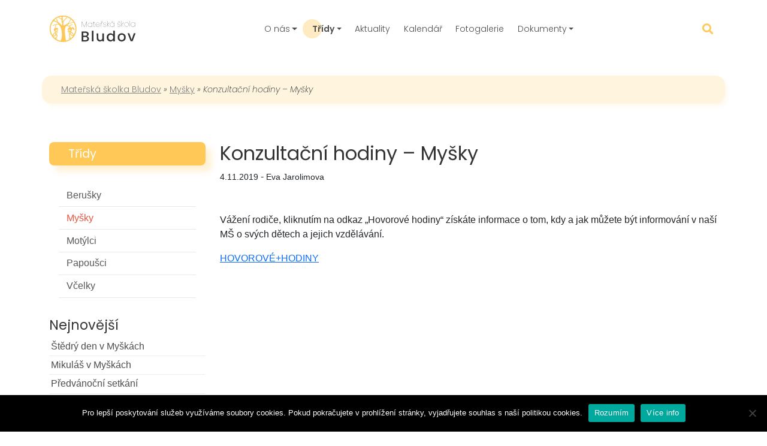

--- FILE ---
content_type: text/html; charset=UTF-8
request_url: https://ms.bludov.cz/mysky/konzultacni-hodiny/
body_size: 9518
content:
<!DOCTYPE html>

<html lang="cs">

<head>
    <!-- Global site tag (gtag.js) - Google Analytics -->
    <script async src="https://www.googletagmanager.com/gtag/js?id=G-PML5R81FV5"></script>
    <script>
        window.dataLayer = window.dataLayer || [];
        function gtag(){dataLayer.push(arguments);}
        gtag('js', new Date());

        gtag('config', 'G-PML5R81FV5');
    </script>
    <meta charset="UTF-8">
    <meta name="viewport" content="width=device-width, initial-scale=1.0">
    <link rel="profile" href="https://gmpg.org/xfn/11">
    <link rel="preconnect" href="https://fonts.googleapis.com">
    <link rel="preconnect" href="https://fonts.gstatic.com" crossorigin>
    <link href="https://fonts.googleapis.com/css2?family=Poppins:ital,wght@0,200;0,300;0,400;0,600;0,700;0,900;1,200&family=Roboto:wght@300;400;500;700&display=swap" rel="stylesheet">
    <title>Konzultační hodiny &#8211; Myšky &#8211; Mateřská školka Bludov</title>
<meta name='robots' content='max-image-preview:large' />
	<style>img:is([sizes="auto" i], [sizes^="auto," i]) { contain-intrinsic-size: 3000px 1500px }</style>
	<link rel='dns-prefetch' href='//cdn.jsdelivr.net' />
<script type="text/javascript">
/* <![CDATA[ */
window._wpemojiSettings = {"baseUrl":"https:\/\/s.w.org\/images\/core\/emoji\/16.0.1\/72x72\/","ext":".png","svgUrl":"https:\/\/s.w.org\/images\/core\/emoji\/16.0.1\/svg\/","svgExt":".svg","source":{"concatemoji":"https:\/\/ms.bludov.cz\/wp-includes\/js\/wp-emoji-release.min.js?ver=6.8.3"}};
/*! This file is auto-generated */
!function(s,n){var o,i,e;function c(e){try{var t={supportTests:e,timestamp:(new Date).valueOf()};sessionStorage.setItem(o,JSON.stringify(t))}catch(e){}}function p(e,t,n){e.clearRect(0,0,e.canvas.width,e.canvas.height),e.fillText(t,0,0);var t=new Uint32Array(e.getImageData(0,0,e.canvas.width,e.canvas.height).data),a=(e.clearRect(0,0,e.canvas.width,e.canvas.height),e.fillText(n,0,0),new Uint32Array(e.getImageData(0,0,e.canvas.width,e.canvas.height).data));return t.every(function(e,t){return e===a[t]})}function u(e,t){e.clearRect(0,0,e.canvas.width,e.canvas.height),e.fillText(t,0,0);for(var n=e.getImageData(16,16,1,1),a=0;a<n.data.length;a++)if(0!==n.data[a])return!1;return!0}function f(e,t,n,a){switch(t){case"flag":return n(e,"\ud83c\udff3\ufe0f\u200d\u26a7\ufe0f","\ud83c\udff3\ufe0f\u200b\u26a7\ufe0f")?!1:!n(e,"\ud83c\udde8\ud83c\uddf6","\ud83c\udde8\u200b\ud83c\uddf6")&&!n(e,"\ud83c\udff4\udb40\udc67\udb40\udc62\udb40\udc65\udb40\udc6e\udb40\udc67\udb40\udc7f","\ud83c\udff4\u200b\udb40\udc67\u200b\udb40\udc62\u200b\udb40\udc65\u200b\udb40\udc6e\u200b\udb40\udc67\u200b\udb40\udc7f");case"emoji":return!a(e,"\ud83e\udedf")}return!1}function g(e,t,n,a){var r="undefined"!=typeof WorkerGlobalScope&&self instanceof WorkerGlobalScope?new OffscreenCanvas(300,150):s.createElement("canvas"),o=r.getContext("2d",{willReadFrequently:!0}),i=(o.textBaseline="top",o.font="600 32px Arial",{});return e.forEach(function(e){i[e]=t(o,e,n,a)}),i}function t(e){var t=s.createElement("script");t.src=e,t.defer=!0,s.head.appendChild(t)}"undefined"!=typeof Promise&&(o="wpEmojiSettingsSupports",i=["flag","emoji"],n.supports={everything:!0,everythingExceptFlag:!0},e=new Promise(function(e){s.addEventListener("DOMContentLoaded",e,{once:!0})}),new Promise(function(t){var n=function(){try{var e=JSON.parse(sessionStorage.getItem(o));if("object"==typeof e&&"number"==typeof e.timestamp&&(new Date).valueOf()<e.timestamp+604800&&"object"==typeof e.supportTests)return e.supportTests}catch(e){}return null}();if(!n){if("undefined"!=typeof Worker&&"undefined"!=typeof OffscreenCanvas&&"undefined"!=typeof URL&&URL.createObjectURL&&"undefined"!=typeof Blob)try{var e="postMessage("+g.toString()+"("+[JSON.stringify(i),f.toString(),p.toString(),u.toString()].join(",")+"));",a=new Blob([e],{type:"text/javascript"}),r=new Worker(URL.createObjectURL(a),{name:"wpTestEmojiSupports"});return void(r.onmessage=function(e){c(n=e.data),r.terminate(),t(n)})}catch(e){}c(n=g(i,f,p,u))}t(n)}).then(function(e){for(var t in e)n.supports[t]=e[t],n.supports.everything=n.supports.everything&&n.supports[t],"flag"!==t&&(n.supports.everythingExceptFlag=n.supports.everythingExceptFlag&&n.supports[t]);n.supports.everythingExceptFlag=n.supports.everythingExceptFlag&&!n.supports.flag,n.DOMReady=!1,n.readyCallback=function(){n.DOMReady=!0}}).then(function(){return e}).then(function(){var e;n.supports.everything||(n.readyCallback(),(e=n.source||{}).concatemoji?t(e.concatemoji):e.wpemoji&&e.twemoji&&(t(e.twemoji),t(e.wpemoji)))}))}((window,document),window._wpemojiSettings);
/* ]]> */
</script>
<style id='wp-emoji-styles-inline-css' type='text/css'>

	img.wp-smiley, img.emoji {
		display: inline !important;
		border: none !important;
		box-shadow: none !important;
		height: 1em !important;
		width: 1em !important;
		margin: 0 0.07em !important;
		vertical-align: -0.1em !important;
		background: none !important;
		padding: 0 !important;
	}
</style>
<link rel='stylesheet' id='wp-block-library-css' href='https://ms.bludov.cz/wp-includes/css/dist/block-library/style.min.css?ver=6.8.3' type='text/css' media='all' />
<style id='classic-theme-styles-inline-css' type='text/css'>
/*! This file is auto-generated */
.wp-block-button__link{color:#fff;background-color:#32373c;border-radius:9999px;box-shadow:none;text-decoration:none;padding:calc(.667em + 2px) calc(1.333em + 2px);font-size:1.125em}.wp-block-file__button{background:#32373c;color:#fff;text-decoration:none}
</style>
<link rel='stylesheet' id='gutenberg-pdfjs-css' href='https://ms.bludov.cz/wp-content/plugins/pdfjs-viewer-shortcode/inc/../blocks/dist/style.css?ver=2.2.3' type='text/css' media='all' />
<style id='global-styles-inline-css' type='text/css'>
:root{--wp--preset--aspect-ratio--square: 1;--wp--preset--aspect-ratio--4-3: 4/3;--wp--preset--aspect-ratio--3-4: 3/4;--wp--preset--aspect-ratio--3-2: 3/2;--wp--preset--aspect-ratio--2-3: 2/3;--wp--preset--aspect-ratio--16-9: 16/9;--wp--preset--aspect-ratio--9-16: 9/16;--wp--preset--color--black: #000000;--wp--preset--color--cyan-bluish-gray: #abb8c3;--wp--preset--color--white: #ffffff;--wp--preset--color--pale-pink: #f78da7;--wp--preset--color--vivid-red: #cf2e2e;--wp--preset--color--luminous-vivid-orange: #ff6900;--wp--preset--color--luminous-vivid-amber: #fcb900;--wp--preset--color--light-green-cyan: #7bdcb5;--wp--preset--color--vivid-green-cyan: #00d084;--wp--preset--color--pale-cyan-blue: #8ed1fc;--wp--preset--color--vivid-cyan-blue: #0693e3;--wp--preset--color--vivid-purple: #9b51e0;--wp--preset--gradient--vivid-cyan-blue-to-vivid-purple: linear-gradient(135deg,rgba(6,147,227,1) 0%,rgb(155,81,224) 100%);--wp--preset--gradient--light-green-cyan-to-vivid-green-cyan: linear-gradient(135deg,rgb(122,220,180) 0%,rgb(0,208,130) 100%);--wp--preset--gradient--luminous-vivid-amber-to-luminous-vivid-orange: linear-gradient(135deg,rgba(252,185,0,1) 0%,rgba(255,105,0,1) 100%);--wp--preset--gradient--luminous-vivid-orange-to-vivid-red: linear-gradient(135deg,rgba(255,105,0,1) 0%,rgb(207,46,46) 100%);--wp--preset--gradient--very-light-gray-to-cyan-bluish-gray: linear-gradient(135deg,rgb(238,238,238) 0%,rgb(169,184,195) 100%);--wp--preset--gradient--cool-to-warm-spectrum: linear-gradient(135deg,rgb(74,234,220) 0%,rgb(151,120,209) 20%,rgb(207,42,186) 40%,rgb(238,44,130) 60%,rgb(251,105,98) 80%,rgb(254,248,76) 100%);--wp--preset--gradient--blush-light-purple: linear-gradient(135deg,rgb(255,206,236) 0%,rgb(152,150,240) 100%);--wp--preset--gradient--blush-bordeaux: linear-gradient(135deg,rgb(254,205,165) 0%,rgb(254,45,45) 50%,rgb(107,0,62) 100%);--wp--preset--gradient--luminous-dusk: linear-gradient(135deg,rgb(255,203,112) 0%,rgb(199,81,192) 50%,rgb(65,88,208) 100%);--wp--preset--gradient--pale-ocean: linear-gradient(135deg,rgb(255,245,203) 0%,rgb(182,227,212) 50%,rgb(51,167,181) 100%);--wp--preset--gradient--electric-grass: linear-gradient(135deg,rgb(202,248,128) 0%,rgb(113,206,126) 100%);--wp--preset--gradient--midnight: linear-gradient(135deg,rgb(2,3,129) 0%,rgb(40,116,252) 100%);--wp--preset--font-size--small: 13px;--wp--preset--font-size--medium: 20px;--wp--preset--font-size--large: 36px;--wp--preset--font-size--x-large: 42px;--wp--preset--spacing--20: 0.44rem;--wp--preset--spacing--30: 0.67rem;--wp--preset--spacing--40: 1rem;--wp--preset--spacing--50: 1.5rem;--wp--preset--spacing--60: 2.25rem;--wp--preset--spacing--70: 3.38rem;--wp--preset--spacing--80: 5.06rem;--wp--preset--shadow--natural: 6px 6px 9px rgba(0, 0, 0, 0.2);--wp--preset--shadow--deep: 12px 12px 50px rgba(0, 0, 0, 0.4);--wp--preset--shadow--sharp: 6px 6px 0px rgba(0, 0, 0, 0.2);--wp--preset--shadow--outlined: 6px 6px 0px -3px rgba(255, 255, 255, 1), 6px 6px rgba(0, 0, 0, 1);--wp--preset--shadow--crisp: 6px 6px 0px rgba(0, 0, 0, 1);}:where(.is-layout-flex){gap: 0.5em;}:where(.is-layout-grid){gap: 0.5em;}body .is-layout-flex{display: flex;}.is-layout-flex{flex-wrap: wrap;align-items: center;}.is-layout-flex > :is(*, div){margin: 0;}body .is-layout-grid{display: grid;}.is-layout-grid > :is(*, div){margin: 0;}:where(.wp-block-columns.is-layout-flex){gap: 2em;}:where(.wp-block-columns.is-layout-grid){gap: 2em;}:where(.wp-block-post-template.is-layout-flex){gap: 1.25em;}:where(.wp-block-post-template.is-layout-grid){gap: 1.25em;}.has-black-color{color: var(--wp--preset--color--black) !important;}.has-cyan-bluish-gray-color{color: var(--wp--preset--color--cyan-bluish-gray) !important;}.has-white-color{color: var(--wp--preset--color--white) !important;}.has-pale-pink-color{color: var(--wp--preset--color--pale-pink) !important;}.has-vivid-red-color{color: var(--wp--preset--color--vivid-red) !important;}.has-luminous-vivid-orange-color{color: var(--wp--preset--color--luminous-vivid-orange) !important;}.has-luminous-vivid-amber-color{color: var(--wp--preset--color--luminous-vivid-amber) !important;}.has-light-green-cyan-color{color: var(--wp--preset--color--light-green-cyan) !important;}.has-vivid-green-cyan-color{color: var(--wp--preset--color--vivid-green-cyan) !important;}.has-pale-cyan-blue-color{color: var(--wp--preset--color--pale-cyan-blue) !important;}.has-vivid-cyan-blue-color{color: var(--wp--preset--color--vivid-cyan-blue) !important;}.has-vivid-purple-color{color: var(--wp--preset--color--vivid-purple) !important;}.has-black-background-color{background-color: var(--wp--preset--color--black) !important;}.has-cyan-bluish-gray-background-color{background-color: var(--wp--preset--color--cyan-bluish-gray) !important;}.has-white-background-color{background-color: var(--wp--preset--color--white) !important;}.has-pale-pink-background-color{background-color: var(--wp--preset--color--pale-pink) !important;}.has-vivid-red-background-color{background-color: var(--wp--preset--color--vivid-red) !important;}.has-luminous-vivid-orange-background-color{background-color: var(--wp--preset--color--luminous-vivid-orange) !important;}.has-luminous-vivid-amber-background-color{background-color: var(--wp--preset--color--luminous-vivid-amber) !important;}.has-light-green-cyan-background-color{background-color: var(--wp--preset--color--light-green-cyan) !important;}.has-vivid-green-cyan-background-color{background-color: var(--wp--preset--color--vivid-green-cyan) !important;}.has-pale-cyan-blue-background-color{background-color: var(--wp--preset--color--pale-cyan-blue) !important;}.has-vivid-cyan-blue-background-color{background-color: var(--wp--preset--color--vivid-cyan-blue) !important;}.has-vivid-purple-background-color{background-color: var(--wp--preset--color--vivid-purple) !important;}.has-black-border-color{border-color: var(--wp--preset--color--black) !important;}.has-cyan-bluish-gray-border-color{border-color: var(--wp--preset--color--cyan-bluish-gray) !important;}.has-white-border-color{border-color: var(--wp--preset--color--white) !important;}.has-pale-pink-border-color{border-color: var(--wp--preset--color--pale-pink) !important;}.has-vivid-red-border-color{border-color: var(--wp--preset--color--vivid-red) !important;}.has-luminous-vivid-orange-border-color{border-color: var(--wp--preset--color--luminous-vivid-orange) !important;}.has-luminous-vivid-amber-border-color{border-color: var(--wp--preset--color--luminous-vivid-amber) !important;}.has-light-green-cyan-border-color{border-color: var(--wp--preset--color--light-green-cyan) !important;}.has-vivid-green-cyan-border-color{border-color: var(--wp--preset--color--vivid-green-cyan) !important;}.has-pale-cyan-blue-border-color{border-color: var(--wp--preset--color--pale-cyan-blue) !important;}.has-vivid-cyan-blue-border-color{border-color: var(--wp--preset--color--vivid-cyan-blue) !important;}.has-vivid-purple-border-color{border-color: var(--wp--preset--color--vivid-purple) !important;}.has-vivid-cyan-blue-to-vivid-purple-gradient-background{background: var(--wp--preset--gradient--vivid-cyan-blue-to-vivid-purple) !important;}.has-light-green-cyan-to-vivid-green-cyan-gradient-background{background: var(--wp--preset--gradient--light-green-cyan-to-vivid-green-cyan) !important;}.has-luminous-vivid-amber-to-luminous-vivid-orange-gradient-background{background: var(--wp--preset--gradient--luminous-vivid-amber-to-luminous-vivid-orange) !important;}.has-luminous-vivid-orange-to-vivid-red-gradient-background{background: var(--wp--preset--gradient--luminous-vivid-orange-to-vivid-red) !important;}.has-very-light-gray-to-cyan-bluish-gray-gradient-background{background: var(--wp--preset--gradient--very-light-gray-to-cyan-bluish-gray) !important;}.has-cool-to-warm-spectrum-gradient-background{background: var(--wp--preset--gradient--cool-to-warm-spectrum) !important;}.has-blush-light-purple-gradient-background{background: var(--wp--preset--gradient--blush-light-purple) !important;}.has-blush-bordeaux-gradient-background{background: var(--wp--preset--gradient--blush-bordeaux) !important;}.has-luminous-dusk-gradient-background{background: var(--wp--preset--gradient--luminous-dusk) !important;}.has-pale-ocean-gradient-background{background: var(--wp--preset--gradient--pale-ocean) !important;}.has-electric-grass-gradient-background{background: var(--wp--preset--gradient--electric-grass) !important;}.has-midnight-gradient-background{background: var(--wp--preset--gradient--midnight) !important;}.has-small-font-size{font-size: var(--wp--preset--font-size--small) !important;}.has-medium-font-size{font-size: var(--wp--preset--font-size--medium) !important;}.has-large-font-size{font-size: var(--wp--preset--font-size--large) !important;}.has-x-large-font-size{font-size: var(--wp--preset--font-size--x-large) !important;}
:where(.wp-block-post-template.is-layout-flex){gap: 1.25em;}:where(.wp-block-post-template.is-layout-grid){gap: 1.25em;}
:where(.wp-block-columns.is-layout-flex){gap: 2em;}:where(.wp-block-columns.is-layout-grid){gap: 2em;}
:root :where(.wp-block-pullquote){font-size: 1.5em;line-height: 1.6;}
</style>
<link rel='stylesheet' id='contact-form-7-css' href='https://ms.bludov.cz/wp-content/plugins/contact-form-7/includes/css/styles.css?ver=6.1.1' type='text/css' media='all' />
<link rel='stylesheet' id='cookie-notice-front-css' href='https://ms.bludov.cz/wp-content/plugins/cookie-notice/css/front.min.css?ver=2.5.7' type='text/css' media='all' />
<link rel='stylesheet' id='bootstrap-css' href='https://cdn.jsdelivr.net/npm/bootstrap@5.0.2/dist/css/bootstrap.min.css?ver=6.8.3' type='text/css' media='all' />
<link rel='stylesheet' id='main-style-css' href='https://ms.bludov.cz/wp-content/themes/msbludov/styles/main.css?ver=1712567196' type='text/css' media='all' />
<link rel='stylesheet' id='article-style-css' href='https://ms.bludov.cz/wp-content/themes/msbludov/styles/article.css?ver=1712567194' type='text/css' media='all' />
<link rel='stylesheet' id='fontawesome-style-css' href='https://ms.bludov.cz/wp-content/themes/msbludov/styles/fontawesome/all.min.css?ver=5.15.4' type='text/css' media='all' />
<link rel='stylesheet' id='slb_core-css' href='https://ms.bludov.cz/wp-content/plugins/simple-lightbox/client/css/app.css?ver=2.9.4' type='text/css' media='all' />
<script type="text/javascript" id="cookie-notice-front-js-before">
/* <![CDATA[ */
var cnArgs = {"ajaxUrl":"https:\/\/ms.bludov.cz\/wp-admin\/admin-ajax.php","nonce":"0ce3420015","hideEffect":"fade","position":"bottom","onScroll":false,"onScrollOffset":100,"onClick":false,"cookieName":"cookie_notice_accepted","cookieTime":2592000,"cookieTimeRejected":2592000,"globalCookie":false,"redirection":false,"cache":false,"revokeCookies":false,"revokeCookiesOpt":"automatic"};
/* ]]> */
</script>
<script type="text/javascript" src="https://ms.bludov.cz/wp-content/plugins/cookie-notice/js/front.min.js?ver=2.5.7" id="cookie-notice-front-js"></script>
<link rel="https://api.w.org/" href="https://ms.bludov.cz/wp-json/" /><link rel="alternate" title="JSON" type="application/json" href="https://ms.bludov.cz/wp-json/wp/v2/posts/838" /><link rel="EditURI" type="application/rsd+xml" title="RSD" href="https://ms.bludov.cz/xmlrpc.php?rsd" />
<meta name="generator" content="WordPress 6.8.3" />
<link rel="canonical" href="https://ms.bludov.cz/mysky/konzultacni-hodiny/" />
<link rel='shortlink' href='https://ms.bludov.cz/?p=838' />
<link rel="alternate" title="oEmbed (JSON)" type="application/json+oembed" href="https://ms.bludov.cz/wp-json/oembed/1.0/embed?url=https%3A%2F%2Fms.bludov.cz%2Fmysky%2Fkonzultacni-hodiny%2F" />
<link rel="alternate" title="oEmbed (XML)" type="text/xml+oembed" href="https://ms.bludov.cz/wp-json/oembed/1.0/embed?url=https%3A%2F%2Fms.bludov.cz%2Fmysky%2Fkonzultacni-hodiny%2F&#038;format=xml" />
</head>

<body class="wp-singular post-template-default single single-post postid-838 single-format-standard wp-theme-msbludov cookies-not-set">


<header id="site-header" role="banner">
    <nav class="navbar navbar-expand-lg navbar-light" aria-label="Hlavní menu">
        <div class="container">

                            <ul class="wcag-menu">
                    <a href="#content">Skoč na obsah</a>
                </ul>
            
            <div class="navbar-brand">
                <a href="/" title="Mateřská školka Bludov">
                    <img src="https://ms.bludov.cz/wp-content/themes/msbludov/img/logo-small.png"
                         alt="Mateřská školka Bludov - logo">
                </a>
            </div>

            <div id="main-menu-navbar" class="collapse navbar-collapse"><ul id="menu-menu" class="navbar-nav me-auto" itemscope itemtype="http://www.schema.org/SiteNavigationElement"><li  id="menu-item-33" class="flaticon-tree112 menu-item menu-item-type-post_type menu-item-object-page menu-item-has-children dropdown menu-item-33 nav-item"><a href="#" data-toggle="dropdown" data-bs-toggle="dropdown" aria-haspopup="true" aria-expanded="false" class="dropdown-toggle nav-link" id="menu-item-dropdown-33"><span itemprop="name"><i class="fa fa-lg" aria-hidden="true"></i> O nás</span></a>
<ul class="dropdown-menu" aria-labelledby="menu-item-dropdown-33">
	<li  id="menu-item-1546" class="menu-item menu-item-type-post_type menu-item-object-page menu-item-1546 nav-item"><a itemprop="url" href="https://ms.bludov.cz/o-nas/" class="dropdown-item"><span itemprop="name">O škole</span></a></li>
	<li  id="menu-item-240" class="menu-item menu-item-type-post_type menu-item-object-page menu-item-240 nav-item"><a itemprop="url" href="https://ms.bludov.cz/o-nas/kriteria-prijimani-deti/" class="dropdown-item"><span itemprop="name">Kritéria přijímání dětí</span></a></li>
	<li  id="menu-item-1457" class="menu-item menu-item-type-post_type menu-item-object-page menu-item-1457 nav-item"><a itemprop="url" href="https://ms.bludov.cz/o-nas/projekty-skoly/" class="dropdown-item"><span itemprop="name">Projekty školy</span></a></li>
	<li  id="menu-item-2369" class="menu-item menu-item-type-post_type menu-item-object-page menu-item-privacy-policy menu-item-2369 nav-item"><a itemprop="url" href="https://ms.bludov.cz/o-nas/ochrana-osobnich-udaju/" class="dropdown-item"><span itemprop="name">Ochrana osobních údajů</span></a></li>
	<li  id="menu-item-2372" class="menu-item menu-item-type-post_type menu-item-object-page menu-item-2372 nav-item"><a itemprop="url" href="https://ms.bludov.cz/prohlaseni-o-pristupnosti/" class="dropdown-item"><span itemprop="name">Prohlášení o přístupnosti</span></a></li>
</ul>
</li>
<li  id="menu-item-585" class="flaticon-bear21 menu-item menu-item-type-post_type menu-item-object-page menu-item-has-children current-menu-parent dropdown active menu-item-585 nav-item"><a href="#" data-toggle="dropdown" data-bs-toggle="dropdown" aria-haspopup="true" aria-expanded="false" class="dropdown-toggle nav-link" id="menu-item-dropdown-585"><span itemprop="name"><i class="fa fa-lg" aria-hidden="true"></i> Třídy</span></a>
<ul class="dropdown-menu" aria-labelledby="menu-item-dropdown-585">
	<li  id="menu-item-621" class="menu-item menu-item-type-taxonomy menu-item-object-category menu-item-621 nav-item"><a itemprop="url" href="https://ms.bludov.cz/kategorie/berusky/" class="dropdown-item"><span itemprop="name">Berušky</span></a></li>
	<li  id="menu-item-628" class="menu-item menu-item-type-taxonomy menu-item-object-category current-post-ancestor current-menu-parent current-post-parent active menu-item-628 nav-item"><a itemprop="url" href="https://ms.bludov.cz/kategorie/mysky/" class="dropdown-item"><span itemprop="name">Myšky</span></a></li>
	<li  id="menu-item-627" class="menu-item menu-item-type-taxonomy menu-item-object-category menu-item-627 nav-item"><a itemprop="url" href="https://ms.bludov.cz/kategorie/motylci/" class="dropdown-item"><span itemprop="name">Motýlci</span></a></li>
	<li  id="menu-item-629" class="menu-item menu-item-type-taxonomy menu-item-object-category menu-item-629 nav-item"><a itemprop="url" href="https://ms.bludov.cz/kategorie/papousci/" class="dropdown-item"><span itemprop="name">Papoušci</span></a></li>
	<li  id="menu-item-630" class="menu-item menu-item-type-taxonomy menu-item-object-category menu-item-630 nav-item"><a itemprop="url" href="https://ms.bludov.cz/kategorie/vcelky/" class="dropdown-item"><span itemprop="name">Včelky</span></a></li>
</ul>
</li>
<li  id="menu-item-1553" class="menu-item menu-item-type-taxonomy menu-item-object-category menu-item-1553 nav-item"><a itemprop="url" href="https://ms.bludov.cz/kategorie/aktuality/" class="nav-link"><span itemprop="name">Aktuality</span></a></li>
<li  id="menu-item-1552" class="menu-item menu-item-type-post_type_archive menu-item-object-kalendar menu-item-1552 nav-item"><a itemprop="url" href="https://ms.bludov.cz/kalendar/" class="nav-link"><span itemprop="name">Kalendář</span></a></li>
<li  id="menu-item-1550" class="menu-item menu-item-type-taxonomy menu-item-object-category menu-item-1550 nav-item"><a itemprop="url" href="https://ms.bludov.cz/kategorie/fotogalerie/" class="nav-link"><span itemprop="name">Fotogalerie</span></a></li>
<li  id="menu-item-1549" class="menu-item menu-item-type-post_type menu-item-object-page menu-item-has-children dropdown menu-item-1549 nav-item"><a href="#" data-toggle="dropdown" data-bs-toggle="dropdown" aria-haspopup="true" aria-expanded="false" class="dropdown-toggle nav-link" id="menu-item-dropdown-1549"><span itemprop="name">Dokumenty</span></a>
<ul class="dropdown-menu" aria-labelledby="menu-item-dropdown-1549">
	<li  id="menu-item-515" class="menu-item menu-item-type-post_type menu-item-object-page menu-item-515 nav-item"><a itemprop="url" href="https://ms.bludov.cz/o-nas/dokumenty-skoly/" class="dropdown-item"><span itemprop="name">Dokumenty školy</span></a></li>
	<li  id="menu-item-241" class="menu-item menu-item-type-taxonomy menu-item-object-category menu-item-241 nav-item"><a itemprop="url" href="https://ms.bludov.cz/kategorie/uredni-deska/" class="dropdown-item"><span itemprop="name">Úřední deska</span></a></li>
	<li  id="menu-item-533" class="menu-item menu-item-type-post_type menu-item-object-page menu-item-privacy-policy menu-item-533 nav-item"><a itemprop="url" href="https://ms.bludov.cz/o-nas/ochrana-osobnich-udaju/" class="dropdown-item"><span itemprop="name">Ochrana osobních údajů</span></a></li>
</ul>
</li>
</ul></div>
            <div class="navbar-right">
                <a href="#" class="search-link" data-bs-target="#search-modal-form" data-bs-toggle="modal" data-bs-dismiss="modal">
                    <i class="fas fa-search">
                        <span class="d-none">Vyhledávání</span>
                    </i>
                </a>
                <a href="#" class="d-lg-none menu-toggle-link" data-bs-toggle="collapse" data-bs-target="#main-menu-navbar" aria-controls="navbarSupportedContent" aria-expanded="false" aria-label="Toggle navigation">
                    <i class="fas fa-bars"></i>
                </a>
            </div>
        </div>
    </nav>

    <div class="modal fade" id="search-modal-form" aria-hidden="true" aria-label="Formulář pro vyhledávání" tabindex="-1">
        <div class="modal-dialog modal-dialog-centered">
            <div class="modal-content">
                <div class="modal-body">
                    
<form role="search" aria-label="Vyhledávání" id="search-form-modal" method="get" class="searchform" action="https://ms.bludov.cz/">
    <div>
        <input type="search"
               class="search-field"
               placeholder="Vyhledat"
               value=""
               name="s"
               id="s-search-form-modal"
        />
        <button type="submit" class="search-submit" aria-label="Hledat">
            <i class="fas fa-search"></i>
        </button>
    </div>
</form>
                </div>
            </div>
        </div>
    </div>

    </header><!-- #site-header -->


<section class="container breadcrumbs-area">
    <div id="crumbs"><a href="https://ms.bludov.cz">Mateřská školka Bludov</a> &raquo; <a href="https://ms.bludov.cz/kategorie/mysky/">Myšky</a> &raquo; <span class="current">Konzultační hodiny &#8211; Myšky</span></div></section>

    <main id="main" class="site-main main-content" role="main">
        <div class="container">
            <div class="row">
                <div class="col-xs-12 col-md-5 col-lg-3 menu-sidebar">
                    <header class="page-header">
                        <h1 class="archive-title" id="archive-title">
                            <a href="https://ms.bludov.cz/nase-tridy/">Třídy</a>                        </h1>
                    </header><!-- .page-header -->

                    <div id="sidebar-menu" class="menu-menu-container"><ul id="menu-menu-2" class="menu" itemscope itemtype="http://www.schema.org/SiteNavigationElement"><li class="menu-item menu-item-type-taxonomy menu-item-object-category menu-item-621"><a href="https://ms.bludov.cz/kategorie/berusky/">Berušky</a></li>
<li class="menu-item menu-item-type-taxonomy menu-item-object-category current-post-ancestor current-menu-parent current-post-parent menu-item-628"><a href="https://ms.bludov.cz/kategorie/mysky/">Myšky</a></li>
<li class="menu-item menu-item-type-taxonomy menu-item-object-category menu-item-627"><a href="https://ms.bludov.cz/kategorie/motylci/">Motýlci</a></li>
<li class="menu-item menu-item-type-taxonomy menu-item-object-category menu-item-629"><a href="https://ms.bludov.cz/kategorie/papousci/">Papoušci</a></li>
<li class="menu-item menu-item-type-taxonomy menu-item-object-category menu-item-630"><a href="https://ms.bludov.cz/kategorie/vcelky/">Včelky</a></li>
</ul></div>
                    <nav aria-label="Nejnovější příspěvky z kategorie">
                        <ul class="sidebar-list">
                            <h3 class="header-2">Nejnovější</h3><li><a href='https://ms.bludov.cz/mysky/stedry-den-v-myskach/'>Štědrý den v Myškách</a></li><li><a href='https://ms.bludov.cz/mysky/mikulas-v-myskach/'>Mikuláš v Myškách</a></li><li><a href='https://ms.bludov.cz/aktuality/predvanocni-setkani/'>Předvánoční setkání</a></li><li><a href='https://ms.bludov.cz/fotogalerie/dynovani-a-lampionovy-pruvod-v-ms/'>Dýňování a lampionový průvod v MŠ</a></li><li><a href='https://ms.bludov.cz/mysky/navsteva-mysek-v-divadle-sumperk/'>Návštěva Myšek v Divadle Šumperk</a></li><li><a href='https://ms.bludov.cz/mysky/dopoledni-vylet-na-brusinku/'>Dopolední výlet na &#8222;Brusinku&#8220;</a></li><li><a href='https://ms.bludov.cz/aktuality/ohlednuti-za-medovym-dnem/'>Ohlédnutí za Medovým dnem</a></li><li><a href='https://ms.bludov.cz/aktuality/medovy-den-v-ms/'>Medový den v MŠ</a></li>
                        </ul>
                    </nav>

                            

                    <section aria-labelledby="important-info-header">
    <div class="important-info">
        <div class="important-content row">
            <h3 id="important-info-header" class="header-with-dot">Rychlé kontakty</h3>

            <h5>Ředitelka</h5>
            <p>
                <strong>Mgr. Kateřina Nétková</strong><br />
                <a href="mailto:ms.bludov@centrum.cz"><i class="far fa-envelope"></i> ms.bludov@centrum.cz</a><br />

                <a href="tel:+420774465573"><i class="fas fa-phone"></i> +420 774 465 573</a><br />
            </p>
            <h5>Odhlášení stravného</h5>
            <p>
                <a href="tel:+420583238280"><i class="fas fa-phone"></i> +420 583 238 280</a><br />
                <a href="tel:+420776112938"><i class="fas fa-phone"></i> +420 776 112 938</a><br />
            </p>
        </div>
    </div>
</section>
                </div>
                <div class="col-xs-12 col-md-7 col-lg-9">
                    <article type="Article" id="content">

    <header class="article-header">
                    <div class="title-wrapper">
                <h1 class="entry-title">Konzultační hodiny &#8211; Myšky</h1>
                                <span class="d-none">Vytvořeno: </span>
                <time property="dateCreated" class="small"
                      aria-label="Datum zveřejnění"
                      datetime="4.11.2019">4.11.2019                </time> -
                <address class="author small d-inline" rel="author" aria-label="Autor">Eva Jarolimova</address>
                            </div>
            </header><!-- .entry-header -->

    <div class="entry-content">
        <p>Vážení rodiče, kliknutím na odkaz &#8222;Hovorové hodiny&#8220; získáte informace o tom, kdy a jak můžete být informování v naší MŠ o svých dětech a jejich vzdělávání.</p>
<p><a href="https://ms.bludov.cz/wp-content/uploads/2019/11/HOVOROVÉHODINY.docx">HOVOROVÉ+HODINY</a></p>
    </div>
</article>
                </div>
            </div>
        </div>
    </main><!-- .site-main -->

<footer class="footer" role="contentinfo">
    <div class="container widgets-row">
        <div class="row">
            <div class="col-md-6 col-sm-12">
                <section aria-label="Kontakt na ZŠ">
<h4 class="wp-block-heading" id="block-703255ad-273b-4b6b-a8a3-0cdbfc2eba76">Mateřská škola Bludov</h4>

<p id="block-e689e1a7-e643-42cc-ba56-fb2353025319">Polní 502,<br>Bludov 789 61</p>

<p id="block-2cff3479-cea2-4d26-b50e-a5ae8521225c"><strong>ředitelka:</strong> Mgr. Kateřina Nétková</p>

<p id="block-5d4497e1-540d-4bc3-a468-a9f21a810516"><strong>tel:</strong> <a href="tel:+420583238280">+420 583 238 280</a>, <a href="tel:+420776112938">+420 776 112 938</a><br><strong>email:</strong>&nbsp;<a href="mailto:ms.bludov@centrum.cz">ms.bludov@centrum.cz</a></p>

<p><strong>zástupkyně:</strong> Hrubá Kristýna, DiS.,<br><strong>telefon</strong> <a href="tel:+420606082086">+420 606 082 086</a></p>

<p id="block-d3fe2948-8975-4ba7-b202-0460d32b4846"><strong>IČO:</strong> 70997837<br><strong>číslo účtu:</strong> 86-7471660277/0100</p>
</section>            </div>
            <div class="col-md-3 col-sm-12">
                <section aria-label="Kontakt na MŠ a Jídelnu">
<h5 class="wp-block-heading"><strong>Úřední hodiny ředitelky školy:</strong></h5>

<p>pondělí - pátek 10:00 - 12:15 hodin<br>(v nutných případech dle domluvy)<br></p>

<h5 class="wp-block-heading"><strong>Úřední hodiny hospodářky školy (účetní):</strong></h5>

<p>středa 7:00 - 14:00 hodin<br></p>
</section>            </div>
            <div class="col-md-3 col-sm-12">
                <section aria-label="Ryhlé odkazy"><div class="menu-menu-paticka-container"><ul id="menu-menu-paticka" class="menu" itemscope itemtype="http://www.schema.org/SiteNavigationElement"><li id="menu-item-1545" class="menu-item menu-item-type-post_type menu-item-object-page menu-item-privacy-policy menu-item-1545"><a rel="privacy-policy" href="https://ms.bludov.cz/o-nas/ochrana-osobnich-udaju/">Ochrana osobních údajů</a></li>
<li id="menu-item-2373" class="menu-item menu-item-type-post_type menu-item-object-page menu-item-2373"><a href="https://ms.bludov.cz/prohlaseni-o-pristupnosti/">Prohlášení o přístupnosti</a></li>
</ul></div><div class="logged-out wp-block-loginout"><a href="https://ms.bludov.cz/wp-login.php?itsec-hb-token=administrace&#038;redirect_to=https%3A%2F%2Fms.bludov.cz%2Fmysky%2Fkonzultacni-hodiny%2F">Přihlásit se</a></div></section>            </div>
        </div>
    </div>
    <div class="footer-credits">
        <section aria-label="Copyright" class="container text-center">
            <p class="footer-copyright">
                &copy;2026 MŠ Bludov p. o.
            </p>
        </section>
    </div>
</footer>

<!--
TODO
<div id="search-modal" class="modal fade" tabindex="-1" role="dialog" aria-label="Vyhledávání" aria-hidden="true">
    <div class="modal-dialog">
        <div class="modal-content">
            <h2>Vyhledávání...</h2>
            <form class="input-group flex-nowrap" role="search" method="get" action="/">
                <input type="text" name="s" class="form-control" placeholder="Vyhledat" aria-label="Vyhledat"
                       style="min-width: 200px">
                <div class="input-group-append">
                    <button class="btn" type="submit" title="Hledat" value="Hledat">Hledat</button>
                </div>
            </form>
        </div>
    </div>
</div>

<div id="mobile-menu-modal" class="modal fade" tabindex="-1" role="dialog" aria-label="Vyhledávání" aria-hidden="true">
    <div class="modal-dialog">
        <div class="modal-content">
            <nav role="navigation" id="mobile_main_menu" aria-label="Hlavní nabídka webu">

            </nav>
        </div>
    </div>
</div>
-->


<script type="speculationrules">
{"prefetch":[{"source":"document","where":{"and":[{"href_matches":"\/*"},{"not":{"href_matches":["\/wp-*.php","\/wp-admin\/*","\/wp-content\/uploads\/*","\/wp-content\/*","\/wp-content\/plugins\/*","\/wp-content\/themes\/msbludov\/*","\/*\\?(.+)"]}},{"not":{"selector_matches":"a[rel~=\"nofollow\"]"}},{"not":{"selector_matches":".no-prefetch, .no-prefetch a"}}]},"eagerness":"conservative"}]}
</script>
<script type="text/javascript" src="https://ms.bludov.cz/wp-includes/js/dist/hooks.min.js?ver=4d63a3d491d11ffd8ac6" id="wp-hooks-js"></script>
<script type="text/javascript" src="https://ms.bludov.cz/wp-includes/js/dist/i18n.min.js?ver=5e580eb46a90c2b997e6" id="wp-i18n-js"></script>
<script type="text/javascript" id="wp-i18n-js-after">
/* <![CDATA[ */
wp.i18n.setLocaleData( { 'text direction\u0004ltr': [ 'ltr' ] } );
/* ]]> */
</script>
<script type="text/javascript" src="https://ms.bludov.cz/wp-content/plugins/contact-form-7/includes/swv/js/index.js?ver=6.1.1" id="swv-js"></script>
<script type="text/javascript" id="contact-form-7-js-before">
/* <![CDATA[ */
var wpcf7 = {
    "api": {
        "root": "https:\/\/ms.bludov.cz\/wp-json\/",
        "namespace": "contact-form-7\/v1"
    }
};
/* ]]> */
</script>
<script type="text/javascript" src="https://ms.bludov.cz/wp-content/plugins/contact-form-7/includes/js/index.js?ver=6.1.1" id="contact-form-7-js"></script>
<script type="text/javascript" src="https://cdn.jsdelivr.net/npm/@popperjs/core@2.9.2/dist/umd/popper.min.js?ver=2.9.2" id="popperjs-js"></script>
<script type="text/javascript" src="https://cdn.jsdelivr.net/npm/bootstrap@5.0.2/dist/js/bootstrap.min.js?ver=5.0.2" id="bootstrap-js-js"></script>
<script type="text/javascript" id="slb_context">/* <![CDATA[ */if ( !!window.jQuery ) {(function($){$(document).ready(function(){if ( !!window.SLB ) { {$.extend(SLB, {"context":["public","user_guest"]});} }})})(jQuery);}/* ]]> */</script>

		<!-- Cookie Notice plugin v2.5.7 by Hu-manity.co https://hu-manity.co/ -->
		<div id="cookie-notice" role="dialog" class="cookie-notice-hidden cookie-revoke-hidden cn-position-bottom" aria-label="Cookie Notice" style="background-color: rgba(0,0,0,1);"><div class="cookie-notice-container" style="color: #fff"><span id="cn-notice-text" class="cn-text-container">Pro lepší poskytování služeb využíváme soubory cookies. Pokud pokračujete v prohlížení stránky, vyjadřujete souhlas s naší politikou cookies. 
</span><span id="cn-notice-buttons" class="cn-buttons-container"><button id="cn-accept-cookie" data-cookie-set="accept" class="cn-set-cookie cn-button" aria-label="Rozumím" style="background-color: #00a99d">Rozumím</button><button data-link-url="https://ms.bludov.cz/cookies/" data-link-target="_blank" id="cn-more-info" class="cn-more-info cn-button" aria-label="Více info" style="background-color: #00a99d">Více info</button></span><span id="cn-close-notice" data-cookie-set="accept" class="cn-close-icon" title="No"></span></div>
			
		</div>
		<!-- / Cookie Notice plugin -->
</body>
</html>


--- FILE ---
content_type: text/css
request_url: https://ms.bludov.cz/wp-content/themes/msbludov/styles/main.css?ver=1712567196
body_size: 4012
content:

html, body {
    min-height: 100%;
    height: 100%;
    font-family: 'Noto Sans', sans-serif;
    display: flex;
    flex-direction: column;
}

/*********************************
 *            HEADER             *
 *********************************/

#site-header .navbar{
    padding: 0;
    font-family: 'Poppins', sans-serif;
    font-weight: 300;
    font-size: 1rem;
}
#site-header .navbar .navbar-brand{
}
#site-header .navbar .navbar-brand a{
    display: inline-block;  /* GEN */
}
#site-header .navbar .container{
    min-height: 6rem;
    /*margin-top: -8px;*/
    margin-bottom: -2px;
    justify-content: space-between;
    position: relative;
}
#site-header .navbar #main-menu-navbar{
    flex-grow: 0;
}
#site-header .navbar .container .navbar-right {
    flex-grow: 0;
    min-width: 113px;
    margin-left: 1rem;
    display: flex;
}
#site-header .navbar .container .navbar-right a.search-link,
#site-header .navbar .container .navbar-right a.menu-toggle-link {
    text-decoration: none;
    margin-left: auto;
    padding-left: 0.5rem;
    padding-right: 0.5rem;
    color: #FFC857;
    font-size: 18px;
}
#site-header .navbar .container .navbar-right a.search-link:hover,
#site-header .navbar .container .navbar-right a.menu-toggle-link:hover {
    color: #CE8D24;
}
#site-header .navbar #main-menu-navbar > ul > li{
    display: flex;
    align-items: center;
    padding: 0;
    position: relative;
}
#site-header .navbar #main-menu-navbar > ul > li.active{
    /*TODO*/
}
#site-header .navbar #main-menu-navbar > ul > li > a,
#site-header .navbar a.search-link,
#site-header .navbar a.menu-toggle-link{
    display: flex;
    align-items: center;
    padding-top: 0;
    padding-bottom: 0;
    min-height: 6rem;
}
#site-header .navbar #main-menu-navbar > ul > li > a{
    padding-right: .6rem;
    padding-left: 0.8rem;
    color: #4D4D4D;
}
#site-header .navbar #main-menu-navbar > ul > li:hover:after,
#site-header .navbar #main-menu-navbar > ul > li.active:after{
    content: '';
    display: block;
    position: absolute;
    z-index: -1;
    left: 0;
    width: 32px;
    height: 32px;
    background-image: url("data:image/svg+xml,%3Csvg xmlns='http://www.w3.org/2000/svg' version='1.1' x='0px' y='0px' viewBox='0 0 32 32' fill='%23FFEBC2'%3E%3Ccircle class='st0' cx='16' cy='16' r='16'/%3E%3C/svg%3E");
    background-repeat: no-repeat;
    background-position: center center;
}
#site-header .navbar #main-menu-navbar > ul > li a:hover{
    color: #333333;
}
#site-header .navbar #main-menu-navbar > ul > li.active > a,
#site-header .navbar #main-menu-navbar > ul > li.active > ul > li.active > a{
    font-weight: 600;
}
#site-header .navbar #main-menu-navbar > ul > li > ul{
    padding-top: 0;
    margin-top: -1rem;
}
#site-header .navbar #main-menu-navbar > ul > li > ul > li a{
    padding: 0.5rem 1rem;
}
#site-header .navbar #main-menu-navbar li.active a {
    color: #4D4D4D;
}
@media screen and (max-width: 992px) {
    /*#site-header .navbar .container{
        margin-bottom: 8px;
    }
    #site-header .navbar .container .navbar-right {
        order: 2;
    }
    #site-header .navbar #main-menu-navbar{
        order: 3;
    }
    #site-header .navbar #main-menu-navbar > ul > li:first-child {
        border-top: 1px solid #3a3a3a50;
    }
    #site-header .navbar #main-menu-navbar > ul > li{
        border-bottom: 1px solid #3a3a3a50;
    }
    #site-header .navbar ul.navbar-right.navbar-nav > li {
        border-bottom: none;
    }
    #site-header .navbar #main-menu-navbar > ul > li > a,
    #site-header .navbar ul.navbar-right.navbar-nav > li > a{
        min-height: auto;
        padding: 8px;
    }
    #site-header .navbar #main-menu-navbar > ul > li > a{
        display: block;
        width: 100%;
    }*/
    #site-header .navbar #main-menu-navbar > ul > li:hover:after,
    #site-header .navbar #main-menu-navbar > ul > li.active:after{
        top: 3px;
    }
    #site-header .navbar #main-menu-navbar > ul > li{
        display: block;
    }
    #site-header .navbar #main-menu-navbar > ul > li > ul {
        margin: 0 -0.5rem;
        border: none;
        padding: 0;
        font-size: 0.9em;
        border-top: 1px solid #eeeeee;
        border-radius: 0;
    }
    #site-header .navbar #main-menu-navbar > ul > li > ul > li > a{
        padding: .5rem 2rem;
    }
    #site-header .navbar #main-menu-navbar > ul > li > ul > li > ul > li > a{
        padding: .5rem 2.5rem;
    }
}
#site-header #header-banner{
    background-color: #FFF4DE;
    border-radius: 16px;
    box-shadow: 5px 5px 5px #FFC85715;
    font-family: 'Poppins', sans-serif;
    font-weight: 200;
    font-style: italic;
    margin: 2rem auto;
}
#site-header #header-banner .row{
    margin: 1rem 0;
    height: 100%;
    padding: 0;
}
#site-header #header-banner .row .text-col{
    padding: 4rem;
    background: url("../img/bg-banner-left.svg") no-repeat left bottom;
    background-size: 322px 215px;
    position: relative;
    min-height: 350px;
}
#site-header #header-banner .row .text-col .logo{
    margin: 2rem 1rem;
    display: block;
}
#site-header #header-banner .row .text-col .motto{
    font-size: 1.3rem;
    font-family: 'Roboto', sans-serif;
    font-style: italic;
    font-weight: 300;
    margin: 3rem 1rem;
}
#site-header #header-banner .row .background{
    background: url("../img/bg-banner-right.svg") no-repeat center center;
    background-size: contain;
    position: relative;
    min-height: 350px;
    margin: 2rem 0;
}
#site-header #header-banner .row .background:after{
    content: '';
    position: absolute;
    top: 0;
    right: 0;
    bottom: 0;
    left: 0;

    background: url("../img/P9270441.JPG") no-repeat center center;
    background-size: contain;

    -webkit-mask-image: url("../img/bg-banner-right-mask.svg");
    -webkit-mask-repeat: no-repeat;
    -webkit-mask-size: contain;
    -webkit-mask-position: center center;
    mask-image: url("../img/bg-banner-right-mask.svg");
    mask-repeat: no-repeat;
    mask-size: contain;
    mask-position: center center;
}

#site-header #header-banner .row .text-col .buttons{
    padding: 0 .5rem;
}
#site-header #header-banner .row .text-col .buttons a.btn{
    margin: 0 .5rem;
}

@media screen and (max-width: 1400px) {
    #site-header .navbar{
        font-size: 14px;
    }
    #site-header .navbar .container .navbar-right {
        min-width: auto;
    }
}
/* mozna 992px / 1200px */
@media screen and (max-width: 1200px) {
    #site-header #header-banner .row .text-col{
        padding: 3rem 1rem;
    }
}
@media screen and (max-width: 960px) {
    #site-header .navbar .container .navbar-right {
        order: 2;
    }
    #site-header .navbar #main-menu-navbar{
        order: 3;
    }
    #site-header .navbar #main-menu-navbar > ul > li:first-child {
        border-top: 1px solid #3a3a3a50;
    }
    #site-header .navbar #main-menu-navbar > ul > li {
        border-bottom: 1px solid #3a3a3a50;
    }
    #site-header .navbar #main-menu-navbar > ul > li > a{
        min-height: auto;
        padding: 8px;
        display: block;
    }
}
#search-modal-form .modal-content {
    border: none;
    background: transparent;
}

#search-modal-form .searchform {
    position: relative;
}
#search-modal-form .searchform input[type="text"],
#search-modal-form .searchform input[type="search"]{
    width: 100%;
    background-color: #FFFBF2;
    border: 2px solid #FFC857;
    border-radius: 8px;
    padding: 12px 60px 12px 16px;
    color: #4D4D4D;
}
#search-modal-form .searchform input[type="text"]:focus,
#search-modal-form .searchform input[type="search"]:focus{
    outline: #CE8D24 solid 2px;
    /*outline: none;*/
    border-color: #CE8D24;
}
#search-modal-form .searchform button[type="submit"]{
    display:block;
    position: absolute;
    top: 2px;
    right: 2px;
    bottom: 2px;
    width: 50px;
    background-color: #FFC857;
    border: none;
    border-top-right-radius: 7px;
    border-bottom-right-radius: 7px;
    color: #ffffff;
}
#search-modal-form .searchform button[type="submit"]:hover{
    border-color: #CE8D24;
    background-color: #ce8d24;
    color: #ffe4ba;
}
a.btn.ms-btn-primary, a.btn.ms-btn-secondary{
    color: #ffffff;
    text-transform: uppercase;
    font-weight: 600;
    font-style: normal;
    font-size: 0.75em;
    line-height: 1.8em;
    padding: .375rem 2rem;
}
a.btn.ms-btn-primary{
    background-color: #FFC857;
}
a.btn.ms-btn-primary:hover{
    background-color: #FBB03B;
}
a.btn.ms-btn-secondary{
    background-color: #3F82E8;
}
a.btn.ms-btn-secondary:hover{
    background-color: #0071BC;
}






main{
    margin: 2rem 0;
}

main h2.header-with-dot{
    color: #333333;
    font-family: 'Poppins', sans-serif;
    font-weight: 500;
    font-size: 1.5rem;
    position: relative;
    padding-left: 1rem;
    line-height: 48px;
}
main h2.header-with-dot:after {
    content: '';
    display: block;
    position: absolute;
    z-index: -1;
    left: 0;
    top: 0;
    width: 48px;
    height: 48px;
    background-image: url("data:image/svg+xml,%3Csvg xmlns='http://www.w3.org/2000/svg' version='1.1' x='0px' y='0px' viewBox='0 0 48 48' fill='%23FFEBC2'%3E%3Ccircle class='st0' cx='24' cy='24' r='24'/%3E%3C/svg%3E");
    background-repeat: no-repeat;
    background-position: center center;
}
main h3.header-with-dot{
    color: #333333;
    font-family: 'Poppins', sans-serif;
    font-weight: 500;
    font-size: 1.125rem;
    position: relative;
    padding-left: 0.75rem;
    line-height: 32px;
}
main h3.header-with-dot:after {
    content: '';
    display: block;
    position: absolute;
    z-index: -1;
    left: 0;
    top: 0;
    width: 32px;
    height: 32px;
    background-image: url("data:image/svg+xml,%3Csvg xmlns='http://www.w3.org/2000/svg' version='1.1' x='0px' y='0px' viewBox='0 0 32 32' fill='%23FFEBC2'%3E%3Ccircle class='st0' cx='16' cy='16' r='16'/%3E%3C/svg%3E");
    background-repeat: no-repeat;
    background-position: center center;
}
main .important-info{
    padding: 0.5rem;
    position: relative;
    margin: 2rem 0;
}
main .important-info .important-content{
    border: 1px solid #FFC857;
    border-radius: 1rem;
    background-color: #ffffff;
    position: relative;
    box-shadow: 10px 10px 10px rgba(255, 200, 87, .25);
    z-index: 0;
    padding: 1.625rem 1rem;
}
main .important-info:after{
    content: '';
    display: block;
    position: absolute;
    z-index: -100;
    width: 100%;
    height: 100%;
    background-color: #FFC857;
    transform: rotate(4deg);
    top: 0;
    left: 0;
    border-radius: 1rem;
    box-shadow: 10px 10px 10px rgba(255, 200, 87, .25);
}
main .important-info h3{
    margin-bottom: 1.125rem;
}
main .important-info h5{
    margin: 0.5rem 0;
    font-size: 1rem;
    /*font-size: 0.875rem;*/
    font-weight: 400;
    color: #4D4D4D;
}
main .important-info p{
    /*font-size: 0.75rem;*/
    font-weight: 300;
    font-size: 0.875rem;
    font-weight: 300;
    line-height: 1.5rem;
}
main .important-info p i.far,
main .important-info p i.fas  {
    margin-right: 5px;
}
main .important-info a{
    text-decoration: none;
    color: #4D4D4D;
}
main .important-info a:hover{
    /*text-decoration: underline;*/
    color: #3F82E8;
}

main ul.article-preview-list{
    list-style: none;
    margin: 2rem 1rem;
    padding: 0;
    display: flex;
    flex-direction: column;
}
main ul.article-preview-list li{
    padding: 0 0 1rem 0;
    margin: 0 0 1rem 0;
    /*border-bottom: 1px solid rgba(113, 124, 135, 0.1);*/
    position: relative;
}
main ul.article-preview-list article.article-preview{
    display: flex;
    flex-direction: row;
}
main ul.article-preview-list article.article-preview a.article-image {
    display: flex;
    flex-shrink: 0;
    height: 100px;
    width: 150px;
    margin-right: 1rem;
    border-radius: 8px;
    overflow: hidden;
    box-shadow: 4px 4px 8px #44444460;
}
main ul.article-preview-list article.article-preview a.article-image.empty {
    display: flex;
    flex-shrink: 0;
    position: relative;
    text-decoration: none;
}
main ul.article-preview-list article.article-preview a.article-image.empty:after {
    content: "";
    display: block;
    position: absolute;
    z-index: 100;
    top:-16px;
    bottom: -16px;
    right: -16px;
    left: -16px;
    object-fit: cover;
    background-image: url(../img/zahrada-1.jpg);
    background-repeat: no-repeat;
    background-size: cover;
    filter: blur(8px);
    -webkit-filter: blur(8px);
}
main ul.article-preview-list article.article-preview a.article-image.empty span {
    display: block;
    position: relative;
    z-index: 101;
    margin: auto;
    font-size: 40px;
    line-height: 64px;
    width: 64px;
    height: 64px;
    background-color: rgba(255,255,255,.6);
    text-align: center;
    border-radius: 50%;
    text-decoration: none;
    color: #3A3A3A;
}
main ul.article-preview-list article.article-preview a.article-image:hover {
    transform: translate(-4px, -4px);
}

main ul.article-preview-list article.article-preview a.article-image picture {
    display: block;
    height: 100px;
    width: 150px;
}

main ul.article-preview-list article.article-preview a.article-image picture img {
    width: 100%;
    height: 100%;
    object-fit: cover;
}

main ul.article-preview-list article.article-preview h2 {
    font-size: 21px;
    font-family: 'Poppins', sans-serif;
    font-weight: 400;
    margin: 0;
}
main ul.article-preview-list article.article-preview h2 a{
    color: #333333;
    text-decoration: none;
}
main ul.article-preview-list article.article-preview h2 a:hover{
    /*text-decoration: underline;*/
    color: #000;
}
main ul.article-preview-list article.article-preview .date-created{
    color: #575757;
    font-size: 10px;
    font-family: 'Poppins', sans-serif;
}
main ul.article-preview-list article.article-preview .description {
    color: #4d4d4d;
    font-size: 14px;
    margin: 0.2rem 0;
}
main ul.article-preview-list article.article-preview .article-more {
    /*color: #df2b2b;*/
    font-size: 12px;
    text-decoration: none;
    display: block;
    position: absolute;
    width: 24px;
    height: 24px;
    background-color: #3F82E8;
    text-align: center;
    line-height: 24px;
    font-size: 14px;
    color: #FFFFFF;
    border-radius: 50%;
    margin-top: 0.5rem;
}
main ul.article-preview-list article.article-preview .article-more:hover {
    transform: translate(-2px, -2px);
}

main ul.article-preview-list article.article-preview.calendar-preview .date-area {
    display: flex;
    flex: 0 0 80px;
    flex-direction: column;
    justify-content: center;
    align-content: center;
    border-radius: 8px;
    color: #ffffff;
    background-color: #ffc857;
    font-family: 'Roboto', sans-serif;
    width: 80px;
    height: 80px;
    margin-right: 1rem;
    text-decoration: none;
    box-shadow: 10px 10px 10px rgba(255, 200, 87, .25);
}
main ul.article-preview-list article.article-preview.calendar-preview .date-area:hover{
    transform: translate(-4px, -4px);
}
main ul.article-preview-list article.article-preview.calendar-preview .date-area .date{
    font-size: 36px;
    text-align: center;
    line-height: 40px;
    font-weight: 300;
}
main ul.article-preview-list article.article-preview.calendar-preview .date-area .month{
    font-size: 14px;
    text-align: center;
    font-weight: 500;
}
main section.photo-gallery{
    height: 630px;
    margin: 1rem auto;
    background-image: url(../img/zahrada-1.jpg);
    background-repeat: no-repeat;
    /*box-shadow:inset 0 0 0 2000px rgba(135, 201, 127, 0.9);*/
    box-shadow:inset 0 0 0 2000px rgba(255, 210, 0, 0.8);
    background-size: cover;
    -webkit-mask-image: url(../img/image-mask.svg);
    -webkit-mask-repeat: no-repeat;
    -webkit-mask-size: 1381px;
    -webkit-mask-position: center center;
    mask-image: url(../img/image-mask.svg);
    mask-repeat: no-repeat;
    mask-size: 1381px;
    mask-position: center center;
    padding: 4rem 2rem;
    overflow: hidden;
}
main section.photo-gallery h2#photo-gallery-header{
    color: #ffffff;
    font-size: 36px;
    text-align: center;
    margin: 2rem;
}

main section.photo-gallery ul.photogallery-area {
    list-style: none;
    padding: 0;
    margin: 2rem 0;
    display: flex;
    flex-direction: row;
    justify-content: center;
}
main section.photo-gallery ul.photogallery-area li{
    display: flex;
    flex-direction: column;
    max-width: 25%;
    max-height: 230px;
    padding: 0.5rem;
    text-align: center;
}
main section.photo-gallery ul.photogallery-area li picture{

}
main section.photo-gallery ul.photogallery-area li a.article-image:hover img{
    transform: translate(-4px, -4px);
}
main section.photo-gallery ul.photogallery-area li .article-content a{
    color: #ffffff;
    text-decoration: none;
    font-size: 18px;
    font-weight: bold;
}
main section.photo-gallery ul.photogallery-area li .article-content a:hover{
    text-decoration: underline;
}

main section.photo-gallery article.article-preview.photo-gallery-preview a.article-image picture {
    display: block;
    height: 230px;
    overflow: hidden;
}

main section.photo-gallery article.article-preview.photo-gallery-preview a.article-image picture img {
    object-fit: cover;
    margin-bottom: 1rem;
    object-fit: cover;
}


section.breadcrumbs-area{
    background-color: #FFF4DE;
    border-radius: 16px;
    box-shadow: 5px 5px 5px #ffc85715;
    font-family: 'Poppins', sans-serif;
    font-weight: 300;
    font-style: italic;
    margin: 2rem auto;
    font-size: 14px;
    padding: 0.8rem 2rem;
}
section.breadcrumbs-area a{
    color: #808080;
    font-style: normal;
}
section.breadcrumbs-area a:hover{
    text-decoration: none;
    color: #333333;
}

/***************** FOOTER *****************/
footer{
    background-color: #f8f8f8;
    /*overflow: hidden;
    height: auto;*/
    margin-top: auto;
}
footer .widgets-row{
    padding-top: 5rem;
    padding-bottom: 3rem;
    font-family: 'Roboto', sans-serif;
    font-weight: 300;
    color: #575757;
    font-size: 0.9rem;
}
footer .widgets-row h4{
    font-size: 1.1rem;
    font-family: 'Roboto', sans-serif;
    font-weight: 500;
    margin-bottom: 0.8rem;
}
footer .widgets-row h5{
    font-size: 0.9rem;
    font-family: 'Roboto', sans-serif;
    font-weight: 500;
}

footer .widgets-row .row > div{
    border-left: 1px dotted #d0d0d0;
    padding-left: 2rem;
    padding-right: 1rem;
}
footer .widgets-row .row > div:first-child{
    border-left: none;
    padding-left: 1rem;
}

footer .widgets-row p{
    margin-bottom: 0.8rem;
}
footer .widgets-row ul{
    list-style: none;
    padding: 0;
    margin-bottom: 0.3rem;
}
footer .widgets-row ul li{
    margin-bottom: 0.3rem;
}
footer .footer-credits{
    padding: 0.5rem 0;
    font-size: 0.8rem;
    color: #808080;
}



/*********************** SIDEBAR **********************/


main .menu-sidebar .header-1{
    background-color: #ff8357;
    color: #ffffff;
    padding: 0.5rem 1rem;
    background-image: url("data:image/svg+xml,%3Csvg xmlns='http://www.w3.org/2000/svg' x='0px' y='0px' viewBox='0 0 353 210'%3E%3Cstyle type='text/css'%3E .st0%7Bfill:%23FFFFFF60;%7D%0A%3C/style%3E%3Ccircle class='st0' cx='343.85' cy='33.54' r='51.37'/%3E%3Ccircle class='st0' cx='33.03' cy='7.92' r='22.36'/%3E%3Ccircle class='st0' cx='120.48' cy='192.37' r='101.8'/%3E%3C/svg%3E");
    background-repeat: no-repeat;
    background-position: top -50px right;
    border-radius: 8px;
    box-shadow: 8px 8px 10px #ff835760;
    font-size: 18px;
    font-weight: 400;
    background-size: 100%;
    line-height: 24px;
    margin: 1rem 0.3rem;
}
#main .menu-sidebar #sidebar-menu{
    padding: 0 1rem;
}
#main .menu-sidebar #sidebar-menu ul{
    padding: 0;
    list-style: none;
}
#main .menu-sidebar #sidebar-menu > ul li{
    padding: 0;
}
#main .menu-sidebar #sidebar-menu > ul li a{
    display: block;
    width: 100%;
    border-bottom: 1px solid #e8e8e8;
    padding: 0.4rem 0.4rem 0.4rem 0.8rem;
    text-decoration: none;
    color: #575757;
    font-size: 16px;
}
#main .menu-sidebar #sidebar-menu > ul li ul li > a{padding-left: 1.6rem}
#main .menu-sidebar #sidebar-menu > ul li ul li ul li > a{padding-left: 2.4rem}
#main .menu-sidebar #sidebar-menu > ul li ul li ul li ul li > a{padding-left: 3.2rem}

#main .menu-sidebar #sidebar-menu > ul li.current-menu-item > a{
    color: #e9573f;
    font-weight: 500;
}
#main .menu-sidebar #sidebar-menu > ul li.current-menu-ancestor > a,
#main .menu-sidebar #sidebar-menu > ul li.current-menu-parent > a{
    color: #e9573f;
}

#main .menu-sidebar #sidebar-menu > ul > li a:hover{
    background-color: #f8f8f8;
    /*color: #e9573f;*/
    color: #212121;
}

#main .archive-navigation .nav-links{
    display: flex;
}
#main .archive-navigation .nav-links .prev{
    margin-right: auto;
}
#main .archive-navigation .nav-links .next{
    margin-left: auto;
}
#main .archive-navigation .nav-links .page-numbers:last-child{
    margin-right: auto;
}
#main .archive-navigation .nav-links .page-numbers.next:last-child{
    margin-right: 0;
}
#main .archive-navigation .nav-links .page-numbers:first-child{
    margin-left: auto;
}
#main .archive-navigation .nav-links .page-numbers.prev:first-child{
    margin-left: 0;
}
#main .archive-navigation .nav-links a,
#main .archive-navigation .nav-links span.current{
    text-decoration: none;
    display: inline-block;
    padding: 0.3rem 0.5rem;
    margin: 0.1rem;
    background-color: #FFF4DE;
    border-radius: 4px;
    color: #4D4D4D;
}
#main .archive-navigation .nav-links .dots{
    text-decoration: none;
    display: inline-block;
    padding: 0.3rem 0.5rem;
    margin: 0.1rem;
    color: #4D4D4D;
}
#main .archive-navigation .nav-links span.current{
    background-color: #FFC857;
    color: #ffffff;
    font-weight: 600;
}
#main .archive-navigation .nav-links a:hover{
    background-color: #FFC857;
    color: #ffffff;
}

/* skryte zkratky */
#site-header .wcag-menu {
    position: absolute;
    list-style: none;
    padding: 0;
}
#site-header .wcag-menu a, #site-header .wcag-menu span{
    position: absolute;
    top: -100px;
    z-index: -10;
    white-space: nowrap;
}
#site-header .wcag-menu a:focus, #site-header .wcag-menu span:active{
    z-index: 20;
    top: 35px;
    background: #FFF;
    padding: 0.3rem 1.2rem;
    border: 1px solid #6e6e6e;
    border-radius: 0.3rem;
}
#site-header .wcag-menu li {
    list-style-type: none;
}
.projekty-section .container{
    margin-top: 4rem;
}
.projekty-section .container .row{
    margin: 0 -0.5rem;
}
.projekty-section .container .row .col{
    padding: 0.5rem;
}
.projekty-section .container .row .col .card{
    padding: 1rem 2rem;
    border-radius: 8px;
    box-shadow: 4px 4px 8px #44444460;
}
.projekty-section .container .row .col .card h3{
    margin-bottom: 2rem;
}


--- FILE ---
content_type: text/css
request_url: https://ms.bludov.cz/wp-content/themes/msbludov/styles/article.css?ver=1712567194
body_size: 568
content:
main article .article-header{
    /*box-shadow: 5px 5px 5px #ffc85715;*/
    margin-bottom: 3rem;
}
main article .article-header .article-thumbnail-wrapper{
    position: relative;
    overflow: hidden;
    border-radius: 1rem;
    margin-bottom: 3rem;
}
main article .article-header .article-thumbnail-wrapper .title-wrapper{
    position: absolute;
    bottom: 0;
    padding: 1rem 2rem;
    font-family: 'Poppins', sans-serif;
    font-weight: 400;
    color: rgba(255,255,255,.7);
}
main article .article-header .article-thumbnail-wrapper .title-wrapper h1{
    color: #ffffff;
}
main article .article-header h1{
    font-family: 'Poppins', sans-serif;
    font-weight: 500;
    font-size: 2rem;
}
main article .article-header .article-thumbnail-wrapper picture{
    height: auto;
    overflow: hidden;
    display: block;
}
main article .article-header .article-thumbnail-wrapper picture img{
    width: 100%;
    height: 300px;
    object-fit: cover;
}
main article .article-header .article-thumbnail-wrapper picture:after{
    content: "";
    position: absolute;
    top: 0;
    left: 0;
    bottom: 0;
    right: 0;
    background-image: linear-gradient(to bottom, rgba(0, 0, 0, 0), rgba(0, 0, 0, 0.6));
}
main h1,
main h2,
main h3,
main h4,
main h5{
    color: #333333;
    font-family: 'Poppins', sans-serif;
    font-weight: 500;
    font-size: 2em;
}
main h2{
    font-size: 1.7em;
}
main h3{
    font-size: 1.4em;
}
main h4{
    font-size: 1.2em;
}
main h5{
    font-size: 1em;
}

main .menu-sidebar .archive-title{
    font-size: 1.2rem;
    background-color: #FFC857;
    border: none;
    border-radius: 8px;
    color: #ffffff;
    padding: 0.5rem 2rem;
    margin-bottom: 2rem;

    text-decoration: none;
    box-shadow: 10px 10px 10px rgba(255, 200, 87, .25);
}
main .menu-sidebar .archive-title a{
    text-decoration: none;
    color: #ffffff;
}
main .menu-sidebar .archive-title a:hover{
    text-decoration: underline;
}
main .menu-sidebar ul.sidebar-list {
    list-style: none;
    padding: 0;
    margin: 2rem 0;
}
main .menu-sidebar ul.sidebar-list li{
    border-bottom: 1px solid #eeeeee;
}
main .menu-sidebar ul.sidebar-list li a{
    text-decoration: none;
    color: #4D4D4D;
    display: block;
    padding: 0.2rem;
}
main .menu-sidebar ul.sidebar-list li a:hover{
    color: #000;
    background-color: #FFF4DE;
}
main .menu-sidebar .important-info{
    margin-top: 3rem;
    font-size: 0.8rem;
}

